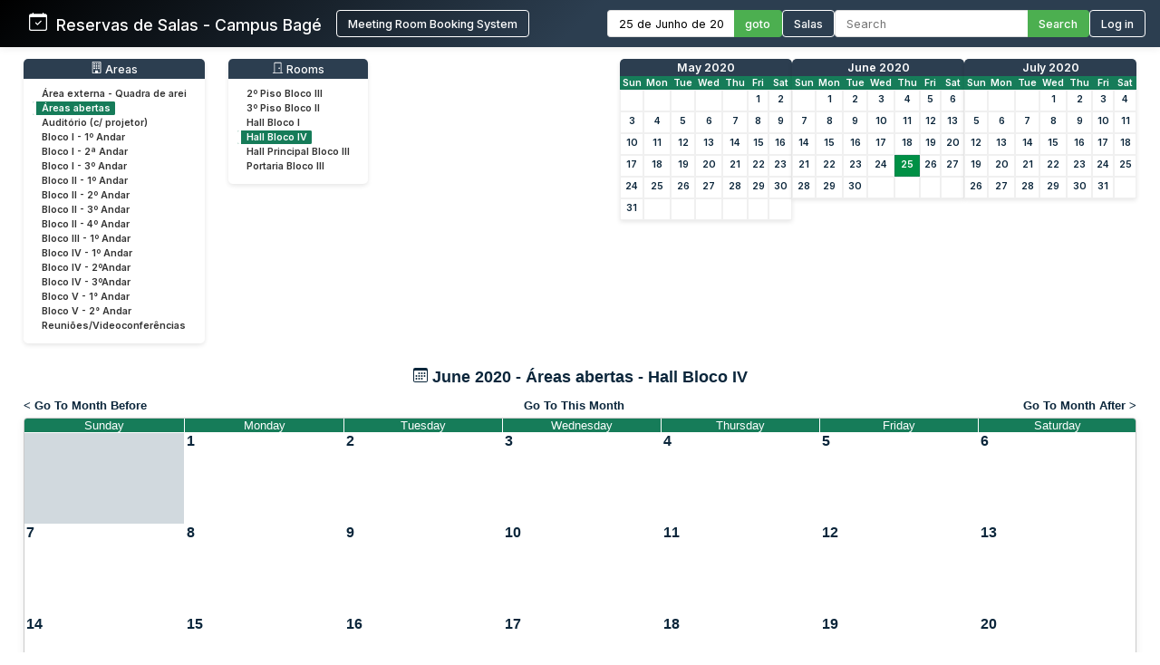

--- FILE ---
content_type: text/html; charset=utf-8
request_url: http://sistemas.bage.unipampa.edu.br/reserva/month.php?year=2020&month=06&day=25&area=15&room=114
body_size: 8032
content:
<!DOCTYPE html>
<html>
<head>
<meta charset="utf-8">
<link rel="icon" href="favicon.ico" type="image/x-icon">
<title>Reservas de Salas - Campus Bagé Unipampa</title>

<link href="https://fonts.googleapis.com/css2?family=Inter:wght@400;500;600&display=swap" rel="stylesheet">
<!-- Flatpickr CSS -->
<link rel="stylesheet" href="https://cdn.jsdelivr.net/npm/flatpickr/dist/flatpickr.min.css">

    <link href="jquery/ui/css/sunny/jquery-ui-1.9.1.custom.min.css" rel="stylesheet" type="text/css">
    
    <link href="jquery/datatables/css/mrbs-page.css" rel="stylesheet" type="text/css">
    <link href="jquery/datatables/css/mrbs-table.css" rel="stylesheet" type="text/css">
    <link href="jquery/datatables/css/ColReorder.css" rel="stylesheet" type="text/css">
    <link href="jquery/datatables/css/ColVis.css" rel="stylesheet" type="text/css">
    
    <link rel="stylesheet" href="css/mrbs.css.php" type="text/css">
        <link rel="stylesheet" media="print" href="css/mrbs-print.css.php" type="text/css">
    <!--[if IE]>
    <link rel="stylesheet" href="css/mrbs-ie.css" type="text/css">
    <![endif]-->
        <!--[if IE 8]>
    <link rel="stylesheet" href="css/mrbs-ie8.css" type="text/css">
    <![endif]-->
    <!--[if lte IE 8]>
    <link rel="stylesheet" href="css/mrbs-ielte8.css" type="text/css">
    <![endif]-->
    <!--[if lte IE 7]>
    <link rel="stylesheet" href="css/mrbs-ielte7.css.php" type="text/css">
    <![endif]-->
    <!--[if lte IE 6]>
    <link rel="stylesheet" href="css/mrbs-ielte6.css" type="text/css">
    <![endif]-->
    
    <meta name="robots" content="noindex">
    
<script type="text/javascript" src="jquery/jquery-1.8.2.min.js"></script>
<script type="text/javascript" src="jquery/ui/jquery-ui-1.9.1.custom.min.js"></script>
<script type="text/javascript" src="jquery/ui/jquery-ui-i18n.js"></script>
<script type="text/javascript" src="jquery/ui/jquery-ui-i18n.MRBS.js"></script>

<script type="text/javascript">
  //<![CDATA[
  var lteIE6 = false;
  //]]>
</script>
<!--[if lte IE 6]>
<script type="text/javascript">
  //<![CDATA[
  var lteIE6 = true;
  //]]>
</script>
<![endif]-->
    
<script type="text/javascript">
  //<![CDATA[
  var lteIE7 = false;
  //]]>
</script>
<!--[if lte IE 7]>
<script type="text/javascript">
  //<![CDATA[
  var lteIE7 = true;
  //]]>
</script>
<![endif]-->
    
<script type="text/javascript">
  //<![CDATA[
  var lteIE8 = false;
  //]]>
</script>
<!--[if lte IE 8]>
<script type="text/javascript">
  //<![CDATA[
  var lteIE8 = true;
  //]]>
</script>
<![endif]-->
    
<script type="text/javascript">
  //<![CDATA[
    function init(params)
  {
  }
  //]]>
</script>

<script type="text/javascript" src="js/functions.js.php?area=15"></script>
<script type="text/javascript" src="js/datepicker.js.php?area=15"></script>
<script type="text/javascript" src="js/general.js.php?area=15"></script>

    
  <script type="text/javascript" src="js/cell_click.js.php?area=15"></script>
    
    
<script type="text/javascript">

//<![CDATA[





$(window).load(function() {

  var args = {day: '25',
              month: '6',
              year: '2020',
              area: '15',
              room: '114',
              page: 'month'};
    init(args);

});


//]]>
</script>
<style>
/* ===== ESTILOS MODERNOS PARA O HEADER ===== */
.header-container {
  background: linear-gradient(135deg, #000000 0%, #2c3e50 50%);
  color: white;
  padding: 0;
  box-shadow: 0 0px 10px rgba(0,0,0,0.1);
  font-family: 'Inter', sans-serif;
  position: relative;
}

.header-wrapper {
  display: flex;
  flex-direction: column;
  width: 100%;
}


.header-top {
  display: flex;
  justify-content: space-between;
  align-items: center;
  padding: 0.7rem 1rem;
}

.logo-text {
  display: flex;
  align-items: baseline;
  font-size: 1.1rem;
  white-space: nowrap;
}

.logo-section {
  display: flex;
  align-items: center;
  gap: 10px;
  flex-shrink: 0;
  margin-left: 0; /* Remove a margem esquerda */
  padding-left: 0; /* Remove o padding esquerdo */
}

.header-bottom {
  width: 100%;
  background-color: #4CAF50;
  color: white;
  padding: 0.5rem 2rem;
  display: none; /* Inicialmente oculto */
}

.header-content {
  display: flex;
  justify-content: space-between;
  align-items: center;
  max-width: 1400px;
  margin: 0 auto;
  gap: 1.5rem;
  width: 100%;
}

.logo-section {
  display: flex;
  align-items: left;
  gap: 1rem;
  flex-shrink: 0;
}

.logo-section a {
  display: flex;
  align-items: left;
  text-decoration: none;
  color: white;
}

.logo-section img {
  height: 40px;
  max-width: 160px;
  object-fit: contain;
}

.logo-text {
  font-size: 1.1rem;
  font-weight: 500;
  margin-left: 0;
}

.nav-section {
  display: flex;
  align-items: center;
  gap: 1.5rem;
  flex-wrap: nowrap;
}

.nav-item {
  display: flex;
  align-items: center;
  gap: 0.5rem;
  white-space: nowrap;
}

.nav-link {
  color: white;
  text-decoration: none;
  font-weight: 500;
  padding: 0rem 0;
  transition: color 0.2s;
  font-size: 0.8rem;
}

.nav-link:hover {
  color: #4CAF50;
}

.nav-link.active {
  color: #4CAF50;
  border-bottom: 2px solid #4CAF50;
}

.date-picker-container {
  display: flex;
  align-items: center;
  gap: 0; /* Removido o gap */
}

.flatpickr-input {
  padding: 6px 12px;
  border: 1px solid #ddd;
  border-right: none;
  border-radius: 4px 0 0 4px;
  font-size: 0.8rem;
  width: 140px;
  font-family: 'Inter', sans-serif;
  margin: 0;
  height: 30px;
  box-sizing: border-box;
  outline: none;
}

.search-container {
  display: flex;
  align-items: center;
  gap: 0; /* Removido o gap */
}

.search-input {
  padding: 6px 12px;
  border: 1px solid #ddd;
  border-right: none;
  border-radius: 4px 0 0 4px;
  font-size: 0.8rem;
  width: 200px;
  font-family: 'Inter', sans-serif;
  color: #333;
  margin: 0;
  height: 30px;
  box-sizing: border-box;
  outline: none;
}

.search-btn, .btn {
  padding: 0 12px;
  background-color: #4CAF50;
  color: white;
  height: 30px;
  border: 1px solid #4CAF50;
  border-left: none;
  border-radius: 0 4px 4px 0;
  cursor: pointer;
  font-family: 'Inter', sans-serif;
  font-weight: 500;
  font-size: 0.8rem;
  transition: background-color 0.3s;
  margin: 0;
  height: 30px;
  box-sizing: border-box;
  display: flex;
  align-items: center;
  justify-content: center;
}

.search-btn:hover, .btn:hover {
  background-color: #009045;
  border-color: #009045;
}

.pending-bar {
  display: flex;
  align-items: center;
  justify-content: center;
  gap: 0.5rem;
  width: 100%;
}

.pending-link {
  color: white;
  text-decoration: none;
  font-weight: 600;
  font-size: 0.8rem;
  display: flex;
  align-items: center;
  gap: 0.5rem;
}

.pending-link:hover {
  text-decoration: underline;
}

.user-info {
  display: flex;
  align-items: center;
  gap: 10px;
}

.welcome-msg {
  font-size: 0.8rem;
  color: #ffffff;
}

.user-name {
  font-weight: 600;
  font-size: 0.8rem;
}

.login-btn {
  padding: 6px 12px;
  background-color: transparent;
  color: white;
  height: 30px;
  border: 1px solid white;
  border-radius: 4px;
  cursor: pointer;
  font-family: 'Inter', sans-serif;
  font-weight: 500;
  font-size: 0.8rem;
  transition: all 0.3s;
}

.login-btn:hover {
  background-color: #009045;
}



/* Responsividade */
@media (max-width: 1200px) {
  .header-top {
    flex-wrap: wrap;
    gap: 1rem;
    padding: 0.8rem;
  }
  
  .search-input {
    width: 200px;
  }
}

@media (max-width: 768px) {
  .nav-section {
    flex-direction: row;
    flex-wrap: wrap;
    gap: 0.8rem;
  }
  
  .search-container {
    width: 100%;
  }
  
  .search-input {
    width: 100%;
  }
}
</style>

</head>

<body class="non_js month">
<script type="text/javascript">
  //<![CDATA[
  $('body').addClass('js').removeClass('non_js');
  //]]>
</script> 

<!-- Flatpickr JS -->
<script src="https://cdn.jsdelivr.net/npm/flatpickr"></script>
<script src="https://cdn.jsdelivr.net/npm/flatpickr/dist/l10n/pt.js"></script>

<div class="screenonly">


<header class="header-container">
  <div class="header-wrapper">
    <div class="header-top">
      <div class="header-content" style="margin-left: 1rem;">
        <!-- Logo e Nome da Empresa -->
<div class="logo-section">
  <span class="logo-text"><svg xmlns="http://www.w3.org/2000/svg" width="20" height="20" fill="currentColor" class="bi bi-calendar-check" viewBox="0 0 16 16">
  <path d="M10.854 7.146a.5.5 0 0 1 0 .708l-3 3a.5.5 0 0 1-.708 0l-1.5-1.5a.5.5 0 1 1 .708-.708L7.5 9.793l2.646-2.647a.5.5 0 0 1 .708 0"/>
  <path d="M3.5 0a.5.5 0 0 1 .5.5V1h8V.5a.5.5 0 0 1 1 0V1h1a2 2 0 0 1 2 2v11a2 2 0 0 1-2 2H2a2 2 0 0 1-2-2V3a2 2 0 0 1 2-2h1V.5a.5.5 0 0 1 .5-.5M1 4v10a1 1 0 0 0 1 1h12a1 1 0 0 0 1-1V4z"/>
</svg> &nbsp; Reservas de Salas - Campus Bagé </span>&nbsp;&nbsp;&nbsp;&nbsp;<a href="index.php" style="display: flex; align-items: center; text-decoration: none; color: white;"><button class="login-btn">Meeting Room Booking System</button></a></div>
        
        <!-- Navegação -->
        <div class="nav-section">
          <!-- Seletor de Data -->
          <div class="nav-item">
            <form action="day.php" method="get" id="Form1">
              <div class="date-picker-container">
                <input type="text" class="flatpickr-input flatpickr" 
                       data-date-format="d/m/Y" 
                       data-alt-input="true"
                       data-alt-format="d \\d\\e F \\d\\e Y"
                       data-default-date="25/6/2020"
                       data-locale="pt">
                <input type="hidden" name="day" value="25">
                <input type="hidden" name="month" value="6">
                <input type="hidden" name="year" value="2020">
                <input type="hidden" name="area" value="15">
<input type="hidden" name="room" value="114">
                <button type="submit" class="btn">goto</button>
              </div>
            </form>
          </div>
          
          <!-- Link para Admin/Rooms -->
          				<a href="admin.php?day=25&amp;month=6&amp;year=2020&amp;area=15&amp;room=114" class="nav-link " style="color: #ffffff !important;">
					<button class="login-btn">Salas</button>
				</a>
          
          <!-- Busca -->
          <div class="nav-item">
            <form id="header_search" method="get" action="search.php" class="search-container">
              <input type="search" name="search_str" class="search-input" placeholder="Search" value="" required style="width: 100%;">
              <button type="submit" class="search-btn">Search</button>
              <input type="hidden" name="day" value="25">
              <input type="hidden" name="month" value="6">
              <input type="hidden" name="year" value="2020">
              <input type="hidden" name="area" value="15">
<input type="hidden" name="room" value="114">
            </form>
          </div>
          
          <!-- Login/Usuário -->
          <form method="post" action="index.php"><input type="hidden" name="Action" value="QueryName"><input type="hidden" name="TargetURL" value="month.php?year=2020&amp;month=06&amp;day=25&amp;area=15&amp;room=114"><button type="submit" class="login-btn">Log in</button></form>        </div>
      </div>
    </div>
    
      </div>
</header>

<script>
$(document).ready(function() {
  // Inicializa o datepicker
  flatpickr(".flatpickr", {
    locale: "pt",
    dateFormat: "d/m/Y",
    altInput: true,
    altFormat: "d \\d\\e F \\d\\e Y",
    defaultDate: "25/6/2020",
    onChange: function(selectedDates, dateStr, instance) {
      if (selectedDates.length > 0) {
        var day = selectedDates[0].getDate();
        var month = selectedDates[0].getMonth() + 1;
        var year = selectedDates[0].getFullYear();
        
        // Atualiza os campos ocultos
        $('input[name="day"]').val(day);
        $('input[name="month"]').val(month);
        $('input[name="year"]').val(year);
      }
    }
  });
  
  // Destaca o link ativo baseado na página atual
  $('.nav-link').each(function() {
    if (window.location.href.indexOf($(this).attr('href')) > -1) {
      $(this).addClass('active');
    }
  });
  
  // Mostra a barra de pendentes se existir
  if ($('#pending-bar').length) {
    $('#pending-bar').show();
  }
});
</script>

<div id="contents">
<div id="dwm_header" class="screenonly">
<div id="dwm_areas" style="margin-bottom: 20px; background: #fff; border-radius: 5px; box-shadow: 0 2px 5px rgba(0,0,0,0.1); padding: 10px;">
<h3 style="font-family: 'Inter', sans-serif; color: white; margin: -10px -10px 10px -10px; padding: 3px 10px; background: #2c3e50; border-radius: 5px 5px 0 0; font-weight: 500; font-size: 0.95em; text-decoration: none;"><center> <svg xmlns='http://www.w3.org/2000/svg' width='13' height='13' fill='currentColor' class='bi bi-building' viewBox='0 0 16 16'>
  <path d='M4 2.5a.5.5 0 0 1 .5-.5h1a.5.5 0 0 1 .5.5v1a.5.5 0 0 1-.5.5h-1a.5.5 0 0 1-.5-.5zm3 0a.5.5 0 0 1 .5-.5h1a.5.5 0 0 1 .5.5v1a.5.5 0 0 1-.5.5h-1a.5.5 0 0 1-.5-.5zm3.5-.5a.5.5 0 0 0-.5.5v1a.5.5 0 0 0 .5.5h1a.5.5 0 0 0 .5-.5v-1a.5.5 0 0 0-.5-.5zM4 5.5a.5.5 0 0 1 .5-.5h1a.5.5 0 0 1 .5.5v1a.5.5 0 0 1-.5.5h-1a.5.5 0 0 1-.5-.5zM7.5 5a.5.5 0 0 0-.5.5v1a.5.5 0 0 0 .5.5h1a.5.5 0 0 0 .5-.5v-1a.5.5 0 0 0-.5-.5zm2.5.5a.5.5 0 0 1 .5-.5h1a.5.5 0 0 1 .5.5v1a.5.5 0 0 1-.5.5h-1a.5.5 0 0 1-.5-.5zM4.5 8a.5.5 0 0 0-.5.5v1a.5.5 0 0 0 .5.5h1a.5.5 0 0 0 .5-.5v-1a.5.5 0 0 0-.5-.5zm2.5.5a.5.5 0 0 1 .5-.5h1a.5.5 0 0 1 .5.5v1a.5.5 0 0 1-.5.5h-1a.5.5 0 0 1-.5-.5zm3.5-.5a.5.5 0 0 0-.5.5v1a.5.5 0 0 0 .5.5h1a.5.5 0 0 0 .5-.5v-1a.5.5 0 0 0-.5-.5z'/>
  <path d='M2 1a1 1 0 0 1 1-1h10a1 1 0 0 1 1 1v14a1 1 0 0 1-1 1H3a1 1 0 0 1-1-1zm11 0H3v14h3v-2.5a.5.5 0 0 1 .5-.5h3a.5.5 0 0 1 .5.5V15h3z'/>
</svg> Areas</center></h3>
<ul style="list-style-type: none; padding: 0; margin: 0; font-family: 'Inter', sans-serif; font-size: 0.82em;">
<li style="margin-bottom: 3px;"><a href="month.php?year=2020&amp;month=6&amp;day=25&amp;area=21" style="text-decoration: none; display: block;" onmouseover="this.style.backgroundColor='#f0f0f0'; this.style.borderRadius='2px';" onmouseout="this.style.backgroundColor='transparent'"><span style="color: #333; padding: 15px 10px;">Área externa - Quadra de arei</span></a></li>
<li style="margin-bottom: 3px;"><a href="month.php?year=2020&amp;month=6&amp;day=25&amp;area=15" style="text-decoration: none; display: block;" onmouseover="this.style.backgroundColor='#f0f0f0'; this.style.borderRadius='2px';" onmouseout="this.style.backgroundColor='transparent'"><span style="color: #198754 !important; font-weight: bold; background-color: #167c59; padding: 2px 10px; border-radius: 2px;color: #ffffff !important; font-weight: bold; background-color: #167c59; padding: 1px 1px 1px 6px; border-left: 4px solid #ffffff; border-right: 4px solid #167c59;">Áreas abertas</span></a></li>
<li style="margin-bottom: 3px;"><a href="month.php?year=2020&amp;month=6&amp;day=25&amp;area=12" style="text-decoration: none; display: block;" onmouseover="this.style.backgroundColor='#f0f0f0'; this.style.borderRadius='2px';" onmouseout="this.style.backgroundColor='transparent'"><span style="color: #333; padding: 15px 10px;">Auditório (c/ projetor)</span></a></li>
<li style="margin-bottom: 3px;"><a href="month.php?year=2020&amp;month=6&amp;day=25&amp;area=1" style="text-decoration: none; display: block;" onmouseover="this.style.backgroundColor='#f0f0f0'; this.style.borderRadius='2px';" onmouseout="this.style.backgroundColor='transparent'"><span style="color: #333; padding: 15px 10px;">Bloco I - 1º Andar</span></a></li>
<li style="margin-bottom: 3px;"><a href="month.php?year=2020&amp;month=6&amp;day=25&amp;area=5" style="text-decoration: none; display: block;" onmouseover="this.style.backgroundColor='#f0f0f0'; this.style.borderRadius='2px';" onmouseout="this.style.backgroundColor='transparent'"><span style="color: #333; padding: 15px 10px;">Bloco I - 2ª Andar</span></a></li>
<li style="margin-bottom: 3px;"><a href="month.php?year=2020&amp;month=6&amp;day=25&amp;area=6" style="text-decoration: none; display: block;" onmouseover="this.style.backgroundColor='#f0f0f0'; this.style.borderRadius='2px';" onmouseout="this.style.backgroundColor='transparent'"><span style="color: #333; padding: 15px 10px;">Bloco I - 3º Andar</span></a></li>
<li style="margin-bottom: 3px;"><a href="month.php?year=2020&amp;month=6&amp;day=25&amp;area=2" style="text-decoration: none; display: block;" onmouseover="this.style.backgroundColor='#f0f0f0'; this.style.borderRadius='2px';" onmouseout="this.style.backgroundColor='transparent'"><span style="color: #333; padding: 15px 10px;">Bloco II - 1º Andar</span></a></li>
<li style="margin-bottom: 3px;"><a href="month.php?year=2020&amp;month=6&amp;day=25&amp;area=7" style="text-decoration: none; display: block;" onmouseover="this.style.backgroundColor='#f0f0f0'; this.style.borderRadius='2px';" onmouseout="this.style.backgroundColor='transparent'"><span style="color: #333; padding: 15px 10px;">Bloco II - 2º Andar</span></a></li>
<li style="margin-bottom: 3px;"><a href="month.php?year=2020&amp;month=6&amp;day=25&amp;area=8" style="text-decoration: none; display: block;" onmouseover="this.style.backgroundColor='#f0f0f0'; this.style.borderRadius='2px';" onmouseout="this.style.backgroundColor='transparent'"><span style="color: #333; padding: 15px 10px;">Bloco II - 3º Andar</span></a></li>
<li style="margin-bottom: 3px;"><a href="month.php?year=2020&amp;month=6&amp;day=25&amp;area=9" style="text-decoration: none; display: block;" onmouseover="this.style.backgroundColor='#f0f0f0'; this.style.borderRadius='2px';" onmouseout="this.style.backgroundColor='transparent'"><span style="color: #333; padding: 15px 10px;">Bloco II - 4º Andar</span></a></li>
<li style="margin-bottom: 3px;"><a href="month.php?year=2020&amp;month=6&amp;day=25&amp;area=14" style="text-decoration: none; display: block;" onmouseover="this.style.backgroundColor='#f0f0f0'; this.style.borderRadius='2px';" onmouseout="this.style.backgroundColor='transparent'"><span style="color: #333; padding: 15px 10px;">Bloco III - 1º Andar</span></a></li>
<li style="margin-bottom: 3px;"><a href="month.php?year=2020&amp;month=6&amp;day=25&amp;area=4" style="text-decoration: none; display: block;" onmouseover="this.style.backgroundColor='#f0f0f0'; this.style.borderRadius='2px';" onmouseout="this.style.backgroundColor='transparent'"><span style="color: #333; padding: 15px 10px;">Bloco IV - 1º Andar</span></a></li>
<li style="margin-bottom: 3px;"><a href="month.php?year=2020&amp;month=6&amp;day=25&amp;area=10" style="text-decoration: none; display: block;" onmouseover="this.style.backgroundColor='#f0f0f0'; this.style.borderRadius='2px';" onmouseout="this.style.backgroundColor='transparent'"><span style="color: #333; padding: 15px 10px;">Bloco IV - 2ºAndar</span></a></li>
<li style="margin-bottom: 3px;"><a href="month.php?year=2020&amp;month=6&amp;day=25&amp;area=11" style="text-decoration: none; display: block;" onmouseover="this.style.backgroundColor='#f0f0f0'; this.style.borderRadius='2px';" onmouseout="this.style.backgroundColor='transparent'"><span style="color: #333; padding: 15px 10px;">Bloco IV - 3ºAndar</span></a></li>
<li style="margin-bottom: 3px;"><a href="month.php?year=2020&amp;month=6&amp;day=25&amp;area=19" style="text-decoration: none; display: block;" onmouseover="this.style.backgroundColor='#f0f0f0'; this.style.borderRadius='2px';" onmouseout="this.style.backgroundColor='transparent'"><span style="color: #333; padding: 15px 10px;">Bloco V - 1° Andar</span></a></li>
<li style="margin-bottom: 3px;"><a href="month.php?year=2020&amp;month=6&amp;day=25&amp;area=20" style="text-decoration: none; display: block;" onmouseover="this.style.backgroundColor='#f0f0f0'; this.style.borderRadius='2px';" onmouseout="this.style.backgroundColor='transparent'"><span style="color: #333; padding: 15px 10px;">Bloco V - 2° Andar</span></a></li>
<li style="margin-bottom: 3px;"><a href="month.php?year=2020&amp;month=6&amp;day=25&amp;area=13" style="text-decoration: none; display: block;" onmouseover="this.style.backgroundColor='#f0f0f0'; this.style.borderRadius='2px';" onmouseout="this.style.backgroundColor='transparent'"><span style="color: #333; padding: 15px 10px;">Reuniões/Videoconferências</span></a></li>
</ul>
</div>
<div id="dwm_rooms" style="margin-bottom: 20px; background: #fff; border-radius: 5px; box-shadow: 0 2px 5px rgba(0,0,0,0.1); padding: 10px;">
<h3 style="font-family: 'Inter', sans-serif; color: white; margin: -10px -10px 10px -10px; padding: 3px 10px; background: #2c3e50; border-radius: 5px 5px 0 0; font-weight: 500; font-size: 0.95em; text-decoration: none;"><center><svg xmlns='http://www.w3.org/2000/svg' width='13' height='13' fill='currentColor' class='bi bi-door-closed' viewBox='0 0 16 16'>
  <path d='M3 2a1 1 0 0 1 1-1h8a1 1 0 0 1 1 1v13h1.5a.5.5 0 0 1 0 1h-13a.5.5 0 0 1 0-1H3zm1 13h8V2H4z'/>
  <path d='M9 9a1 1 0 1 0 2 0 1 1 0 0 0-2 0'/>
</svg> Rooms</center></h3>
<ul style="list-style-type: none; padding: 0; margin: 0; font-family: 'Inter', sans-serif; font-size: 0.82em;">
<li style="margin-bottom: 3px;"><a href="month.php?year=2020&amp;month=6&amp;day=25&amp;area=15&amp;room=111" title="saguão defronte DA's" style="text-decoration: none; display: block;" onmouseover="this.style.backgroundColor='#f0f0f0'; this.style.borderRadius='2px';" onmouseout="this.style.backgroundColor='transparent'"><span style="color: #333; padding: 15px 10px;">2º Piso Bloco III</span></a></li>
<li style="margin-bottom: 3px;"><a href="month.php?year=2020&amp;month=6&amp;day=25&amp;area=15&amp;room=109" title="" style="text-decoration: none; display: block;" onmouseover="this.style.backgroundColor='#f0f0f0'; this.style.borderRadius='2px';" onmouseout="this.style.backgroundColor='transparent'"><span style="color: #333; padding: 15px 10px;">3º Piso Bloco II</span></a></li>
<li style="margin-bottom: 3px;"><a href="month.php?year=2020&amp;month=6&amp;day=25&amp;area=15&amp;room=129" title="" style="text-decoration: none; display: block;" onmouseover="this.style.backgroundColor='#f0f0f0'; this.style.borderRadius='2px';" onmouseout="this.style.backgroundColor='transparent'"><span style="color: #333; padding: 15px 10px;">Hall Bloco I</span></a></li>
<li style="margin-bottom: 3px;"><a href="month.php?year=2020&amp;month=6&amp;day=25&amp;area=15&amp;room=114" title="hall térreo bl. 4" style="text-decoration: none; display: block;" onmouseover="this.style.backgroundColor='#f0f0f0'; this.style.borderRadius='2px';" onmouseout="this.style.backgroundColor='transparent'"><span style="color: #198754 !important; font-weight: bold; background-color: #167c59; padding: 2px 10px; border-radius: 2px;color: #ffffff !important; font-weight: bold; background-color: #167c59; padding: 1px 1px 1px 6px; border-left: 4px solid #ffffff; border-right: 4px solid #167c59;">Hall Bloco IV</span></a></li>
<li style="margin-bottom: 3px;"><a href="month.php?year=2020&amp;month=6&amp;day=25&amp;area=15&amp;room=108" title="" style="text-decoration: none; display: block;" onmouseover="this.style.backgroundColor='#f0f0f0'; this.style.borderRadius='2px';" onmouseout="this.style.backgroundColor='transparent'"><span style="color: #333; padding: 15px 10px;">Hall Principal Bloco III</span></a></li>
<li style="margin-bottom: 3px;"><a href="month.php?year=2020&amp;month=6&amp;day=25&amp;area=15&amp;room=107" title="" style="text-decoration: none; display: block;" onmouseover="this.style.backgroundColor='#f0f0f0'; this.style.borderRadius='2px';" onmouseout="this.style.backgroundColor='transparent'"><span style="color: #333; padding: 15px 10px;">Portaria Bloco III</span></a></li>
</ul>
</div>
<style>
/* MINICALENDÁRIOS PERSONALIZADOS */
#cals {
  display: flex;
  gap: 12px;
  margin: 0rem 0;
  justify-content: center;
  flex-wrap: wrap;
}

table.minicalendar {
  background: #fff;
  border-radius: 5px 5px 0 0; /* Arredonda apenas os cantos superiores */
  box-shadow: 0 2px 5px rgba(0,0,0,0.1);
  border-collapse: separate; /* IMPORTANTE para border-radius funcionar */
  border-spacing: 0;
  width: 190px;
  font-family: 'Inter', sans-serif;
  overflow: hidden; /* Garante que o conteúdo respeite o border-radius */
}

/* CABEÇALHO PRINCIPAL - MÊS/ANO */
table.minicalendar > thead > tr:first-child th {
  background: #2c3e50 !important;
  color: white !important;
  padding: 2px 2px;
  font-weight: 500;
  font-size: 0.95em;
  text-align: center;
  text-transform: capitalize;
  border: none;
  border-radius: 4px 4px 0 0; /* Arredonda cantos superiores */
}

/* LINHA DOS DIAS DA SEMANA */
table.minicalendar > thead > tr:nth-child(2) th {
  background: #167c59 !important;
  color: white !important;
  padding: 1px 1px;
  font-size: 0.8em;
  border: none;
}


/* LINKS DO MÊS/ANO - CORRIGIDO PARA BRANCO */
table.minicalendar > thead > tr:first-child th a {
  color: white !important;
  text-decoration: none;
  display: block;
  width: 100%;
  height: 100%;
}

table.minicalendar td {
  padding: 0 2px; /* 0 no topo/baixo, 2px laterais */
  text-align: center;
  border: 1px solid #f0f0f0;
  font-size: 0.82em; /* Fonte ligeiramente menor */
  height: 22px !important; /* Altura reduzida */
  line-height: 20px; /* Alinhamento vertical preciso */
}

table.minicalendar td a {
  display: block;
  padding: 0; /* Removido todo o padding interno */
  margin: 0; /* Remove margens residuais */
  min-height: 20px; /* Altura mínima do conteúdo */
}

table.minicalendar td a:hover {
  background: #e0f2e9;
  color: #167c59;
}

#sticky_day {
  background: #009045;
}

#sticky_day a {
  color: white !important;
  font-weight: bold;
}

.minicalendar .hidden {
  background-color: #f9f9f9;
  color: #aaa;
}

.minicalendar .current a {
  color: #009045 !important;
  font-weight: bold;
}

@media (max-width: 768px) {
  #cals {
    gap: 10px;
  }
  
  table.minicalendar {
    width: 170px;
  }
}
</style>
<div id="cals" class="screenonly">
<div class="minical_container">
<table class="minicalendar">
<thead>
<tr><th colspan="7"><a href="month.php?year=2020&amp;month=05&amp;day=25&amp;area=15&amp;room=114">May 2020</a></th></tr>
<tr><th>Sun</th>
<th>Mon</th>
<th>Tue</th>
<th>Wed</th>
<th>Thu</th>
<th>Fri</th>
<th>Sat</th>
</tr>
</thead>
<tbody>
<tr><td >&nbsp;</td><td >&nbsp;</td><td >&nbsp;</td><td >&nbsp;</td><td >&nbsp;</td><td ><a href="month.php?year=2020&amp;month=05&amp;day=1&amp;area=15&amp;room=114">1</a></td><td ><a href="month.php?year=2020&amp;month=05&amp;day=2&amp;area=15&amp;room=114">2</a></td></tr>
<tr><td ><a href="month.php?year=2020&amp;month=05&amp;day=3&amp;area=15&amp;room=114">3</a></td><td ><a href="month.php?year=2020&amp;month=05&amp;day=4&amp;area=15&amp;room=114">4</a></td><td ><a href="month.php?year=2020&amp;month=05&amp;day=5&amp;area=15&amp;room=114">5</a></td><td ><a href="month.php?year=2020&amp;month=05&amp;day=6&amp;area=15&amp;room=114">6</a></td><td ><a href="month.php?year=2020&amp;month=05&amp;day=7&amp;area=15&amp;room=114">7</a></td><td ><a href="month.php?year=2020&amp;month=05&amp;day=8&amp;area=15&amp;room=114">8</a></td><td ><a href="month.php?year=2020&amp;month=05&amp;day=9&amp;area=15&amp;room=114">9</a></td></tr>
<tr><td ><a href="month.php?year=2020&amp;month=05&amp;day=10&amp;area=15&amp;room=114">10</a></td><td ><a href="month.php?year=2020&amp;month=05&amp;day=11&amp;area=15&amp;room=114">11</a></td><td ><a href="month.php?year=2020&amp;month=05&amp;day=12&amp;area=15&amp;room=114">12</a></td><td ><a href="month.php?year=2020&amp;month=05&amp;day=13&amp;area=15&amp;room=114">13</a></td><td ><a href="month.php?year=2020&amp;month=05&amp;day=14&amp;area=15&amp;room=114">14</a></td><td ><a href="month.php?year=2020&amp;month=05&amp;day=15&amp;area=15&amp;room=114">15</a></td><td ><a href="month.php?year=2020&amp;month=05&amp;day=16&amp;area=15&amp;room=114">16</a></td></tr>
<tr><td ><a href="month.php?year=2020&amp;month=05&amp;day=17&amp;area=15&amp;room=114">17</a></td><td ><a href="month.php?year=2020&amp;month=05&amp;day=18&amp;area=15&amp;room=114">18</a></td><td ><a href="month.php?year=2020&amp;month=05&amp;day=19&amp;area=15&amp;room=114">19</a></td><td ><a href="month.php?year=2020&amp;month=05&amp;day=20&amp;area=15&amp;room=114">20</a></td><td ><a href="month.php?year=2020&amp;month=05&amp;day=21&amp;area=15&amp;room=114">21</a></td><td ><a href="month.php?year=2020&amp;month=05&amp;day=22&amp;area=15&amp;room=114">22</a></td><td ><a href="month.php?year=2020&amp;month=05&amp;day=23&amp;area=15&amp;room=114">23</a></td></tr>
<tr><td ><a href="month.php?year=2020&amp;month=05&amp;day=24&amp;area=15&amp;room=114">24</a></td><td ><a href="month.php?year=2020&amp;month=05&amp;day=25&amp;area=15&amp;room=114">25</a></td><td ><a href="month.php?year=2020&amp;month=05&amp;day=26&amp;area=15&amp;room=114">26</a></td><td ><a href="month.php?year=2020&amp;month=05&amp;day=27&amp;area=15&amp;room=114">27</a></td><td ><a href="month.php?year=2020&amp;month=05&amp;day=28&amp;area=15&amp;room=114">28</a></td><td ><a href="month.php?year=2020&amp;month=05&amp;day=29&amp;area=15&amp;room=114">29</a></td><td ><a href="month.php?year=2020&amp;month=05&amp;day=30&amp;area=15&amp;room=114">30</a></td></tr>
<tr><td ><a href="month.php?year=2020&amp;month=05&amp;day=31&amp;area=15&amp;room=114">31</a></td><td >&nbsp;</td><td >&nbsp;</td><td >&nbsp;</td><td >&nbsp;</td><td >&nbsp;</td><td >&nbsp;</td></tr>
</tbody>
</table>
</div>
<div class="minical_container">
<table class="minicalendar">
<thead>
<tr><th colspan="7"><a href="month.php?year=2020&amp;month=06&amp;day=25&amp;area=15&amp;room=114">June 2020</a></th></tr>
<tr><th>Sun</th>
<th>Mon</th>
<th>Tue</th>
<th>Wed</th>
<th>Thu</th>
<th>Fri</th>
<th>Sat</th>
</tr>
</thead>
<tbody>
<tr><td >&nbsp;</td><td ><a class="current" href="month.php?year=2020&amp;month=06&amp;day=1&amp;area=15&amp;room=114">1</a></td><td ><a class="current" href="month.php?year=2020&amp;month=06&amp;day=2&amp;area=15&amp;room=114">2</a></td><td ><a class="current" href="month.php?year=2020&amp;month=06&amp;day=3&amp;area=15&amp;room=114">3</a></td><td ><a class="current" href="month.php?year=2020&amp;month=06&amp;day=4&amp;area=15&amp;room=114">4</a></td><td ><a class="current" href="month.php?year=2020&amp;month=06&amp;day=5&amp;area=15&amp;room=114">5</a></td><td ><a class="current" href="month.php?year=2020&amp;month=06&amp;day=6&amp;area=15&amp;room=114">6</a></td></tr>
<tr><td ><a class="current" href="month.php?year=2020&amp;month=06&amp;day=7&amp;area=15&amp;room=114">7</a></td><td ><a class="current" href="month.php?year=2020&amp;month=06&amp;day=8&amp;area=15&amp;room=114">8</a></td><td ><a class="current" href="month.php?year=2020&amp;month=06&amp;day=9&amp;area=15&amp;room=114">9</a></td><td ><a class="current" href="month.php?year=2020&amp;month=06&amp;day=10&amp;area=15&amp;room=114">10</a></td><td ><a class="current" href="month.php?year=2020&amp;month=06&amp;day=11&amp;area=15&amp;room=114">11</a></td><td ><a class="current" href="month.php?year=2020&amp;month=06&amp;day=12&amp;area=15&amp;room=114">12</a></td><td ><a class="current" href="month.php?year=2020&amp;month=06&amp;day=13&amp;area=15&amp;room=114">13</a></td></tr>
<tr><td ><a class="current" href="month.php?year=2020&amp;month=06&amp;day=14&amp;area=15&amp;room=114">14</a></td><td ><a class="current" href="month.php?year=2020&amp;month=06&amp;day=15&amp;area=15&amp;room=114">15</a></td><td ><a class="current" href="month.php?year=2020&amp;month=06&amp;day=16&amp;area=15&amp;room=114">16</a></td><td ><a class="current" href="month.php?year=2020&amp;month=06&amp;day=17&amp;area=15&amp;room=114">17</a></td><td ><a class="current" href="month.php?year=2020&amp;month=06&amp;day=18&amp;area=15&amp;room=114">18</a></td><td ><a class="current" href="month.php?year=2020&amp;month=06&amp;day=19&amp;area=15&amp;room=114">19</a></td><td ><a class="current" href="month.php?year=2020&amp;month=06&amp;day=20&amp;area=15&amp;room=114">20</a></td></tr>
<tr><td ><a class="current" href="month.php?year=2020&amp;month=06&amp;day=21&amp;area=15&amp;room=114">21</a></td><td ><a class="current" href="month.php?year=2020&amp;month=06&amp;day=22&amp;area=15&amp;room=114">22</a></td><td ><a class="current" href="month.php?year=2020&amp;month=06&amp;day=23&amp;area=15&amp;room=114">23</a></td><td ><a class="current" href="month.php?year=2020&amp;month=06&amp;day=24&amp;area=15&amp;room=114">24</a></td><td id="sticky_day"><a class="current" href="month.php?year=2020&amp;month=06&amp;day=25&amp;area=15&amp;room=114">25</a></td><td ><a class="current" href="month.php?year=2020&amp;month=06&amp;day=26&amp;area=15&amp;room=114">26</a></td><td ><a class="current" href="month.php?year=2020&amp;month=06&amp;day=27&amp;area=15&amp;room=114">27</a></td></tr>
<tr><td ><a class="current" href="month.php?year=2020&amp;month=06&amp;day=28&amp;area=15&amp;room=114">28</a></td><td ><a class="current" href="month.php?year=2020&amp;month=06&amp;day=29&amp;area=15&amp;room=114">29</a></td><td ><a class="current" href="month.php?year=2020&amp;month=06&amp;day=30&amp;area=15&amp;room=114">30</a></td><td >&nbsp;</td><td >&nbsp;</td><td >&nbsp;</td><td >&nbsp;</td></tr>
</tbody>
</table>
</div>
<div class="minical_container">
<table class="minicalendar">
<thead>
<tr><th colspan="7"><a href="month.php?year=2020&amp;month=07&amp;day=25&amp;area=15&amp;room=114">July 2020</a></th></tr>
<tr><th>Sun</th>
<th>Mon</th>
<th>Tue</th>
<th>Wed</th>
<th>Thu</th>
<th>Fri</th>
<th>Sat</th>
</tr>
</thead>
<tbody>
<tr><td >&nbsp;</td><td >&nbsp;</td><td >&nbsp;</td><td ><a href="month.php?year=2020&amp;month=07&amp;day=1&amp;area=15&amp;room=114">1</a></td><td ><a href="month.php?year=2020&amp;month=07&amp;day=2&amp;area=15&amp;room=114">2</a></td><td ><a href="month.php?year=2020&amp;month=07&amp;day=3&amp;area=15&amp;room=114">3</a></td><td ><a href="month.php?year=2020&amp;month=07&amp;day=4&amp;area=15&amp;room=114">4</a></td></tr>
<tr><td ><a href="month.php?year=2020&amp;month=07&amp;day=5&amp;area=15&amp;room=114">5</a></td><td ><a href="month.php?year=2020&amp;month=07&amp;day=6&amp;area=15&amp;room=114">6</a></td><td ><a href="month.php?year=2020&amp;month=07&amp;day=7&amp;area=15&amp;room=114">7</a></td><td ><a href="month.php?year=2020&amp;month=07&amp;day=8&amp;area=15&amp;room=114">8</a></td><td ><a href="month.php?year=2020&amp;month=07&amp;day=9&amp;area=15&amp;room=114">9</a></td><td ><a href="month.php?year=2020&amp;month=07&amp;day=10&amp;area=15&amp;room=114">10</a></td><td ><a href="month.php?year=2020&amp;month=07&amp;day=11&amp;area=15&amp;room=114">11</a></td></tr>
<tr><td ><a href="month.php?year=2020&amp;month=07&amp;day=12&amp;area=15&amp;room=114">12</a></td><td ><a href="month.php?year=2020&amp;month=07&amp;day=13&amp;area=15&amp;room=114">13</a></td><td ><a href="month.php?year=2020&amp;month=07&amp;day=14&amp;area=15&amp;room=114">14</a></td><td ><a href="month.php?year=2020&amp;month=07&amp;day=15&amp;area=15&amp;room=114">15</a></td><td ><a href="month.php?year=2020&amp;month=07&amp;day=16&amp;area=15&amp;room=114">16</a></td><td ><a href="month.php?year=2020&amp;month=07&amp;day=17&amp;area=15&amp;room=114">17</a></td><td ><a href="month.php?year=2020&amp;month=07&amp;day=18&amp;area=15&amp;room=114">18</a></td></tr>
<tr><td ><a href="month.php?year=2020&amp;month=07&amp;day=19&amp;area=15&amp;room=114">19</a></td><td ><a href="month.php?year=2020&amp;month=07&amp;day=20&amp;area=15&amp;room=114">20</a></td><td ><a href="month.php?year=2020&amp;month=07&amp;day=21&amp;area=15&amp;room=114">21</a></td><td ><a href="month.php?year=2020&amp;month=07&amp;day=22&amp;area=15&amp;room=114">22</a></td><td ><a href="month.php?year=2020&amp;month=07&amp;day=23&amp;area=15&amp;room=114">23</a></td><td ><a href="month.php?year=2020&amp;month=07&amp;day=24&amp;area=15&amp;room=114">24</a></td><td ><a href="month.php?year=2020&amp;month=07&amp;day=25&amp;area=15&amp;room=114">25</a></td></tr>
<tr><td ><a href="month.php?year=2020&amp;month=07&amp;day=26&amp;area=15&amp;room=114">26</a></td><td ><a href="month.php?year=2020&amp;month=07&amp;day=27&amp;area=15&amp;room=114">27</a></td><td ><a href="month.php?year=2020&amp;month=07&amp;day=28&amp;area=15&amp;room=114">28</a></td><td ><a href="month.php?year=2020&amp;month=07&amp;day=29&amp;area=15&amp;room=114">29</a></td><td ><a href="month.php?year=2020&amp;month=07&amp;day=30&amp;area=15&amp;room=114">30</a></td><td ><a href="month.php?year=2020&amp;month=07&amp;day=31&amp;area=15&amp;room=114">31</a></td><td >&nbsp;</td></tr>
</tbody>
</table>
</div>
</div>
</div>
<div id="dwm">
<h2><svg xmlns='http://www.w3.org/2000/svg' width='16' height='16' fill='currentColor' class='bi bi-calendar3' viewBox='0 0 16 16'>
  <path d='M14 0H2a2 2 0 0 0-2 2v12a2 2 0 0 0 2 2h12a2 2 0 0 0 2-2V2a2 2 0 0 0-2-2M1 3.857C1 3.384 1.448 3 2 3h12c.552 0 1 .384 1 .857v10.286c0 .473-.448.857-1 .857H2c-.552 0-1-.384-1-.857z'/>
  <path d='M6.5 7a1 1 0 1 0 0-2 1 1 0 0 0 0 2m3 0a1 1 0 1 0 0-2 1 1 0 0 0 0 2m3 0a1 1 0 1 0 0-2 1 1 0 0 0 0 2m-9 3a1 1 0 1 0 0-2 1 1 0 0 0 0 2m3 0a1 1 0 1 0 0-2 1 1 0 0 0 0 2m3 0a1 1 0 1 0 0-2 1 1 0 0 0 0 2m3 0a1 1 0 1 0 0-2 1 1 0 0 0 0 2m-9 3a1 1 0 1 0 0-2 1 1 0 0 0 0 2m3 0a1 1 0 1 0 0-2 1 1 0 0 0 0 2m3 0a1 1 0 1 0 0-2 1 1 0 0 0 0 2'/>
</svg>
 June 2020 - Áreas abertas - Hall Bloco IV</h2>
</div>
<div class="screenonly">
  <div class="date_nav">
    <div class="date_before">
      <a href="month.php?year=2020&amp;month=5&amp;day=25&amp;area=15&amp;room=114">
          &lt;&nbsp;Go To Month Before
        </a>
    </div>
    <div class="date_now">
      <a href="month.php?year=2026&amp;month=02&amp;day=25&amp;area=15&amp;room=114">
          Go To This Month
        </a>
    </div>
    <div class="date_after">
       <a href="month.php?year=2020&amp;month=7&amp;day=25&amp;area=15&amp;room=114">
          Go To Month After&nbsp;&gt;
        </a>
    </div>
  </div>
</div>
<table class="dwm_main" id="month_main"  style="
    border: 1px solid #cacaca;
    border-radius: 4px;
    box-shadow: 0 2px 8px rgba(0,0,0,0.08);
    overflow: hidden;">
<thead>
<tr>
<th>Sunday</th><th>Monday</th><th>Tuesday</th><th>Wednesday</th><th>Thursday</th><th>Friday</th><th>Saturday</th>
</tr>
</thead>
<tbody>
<tr>
<td class="invalid"><div class="cell_container">&nbsp;</div></td>
<td class="valid">
<div class="cell_container">
<div class="cell_header">
<a class="monthday" href="day.php?year=2020&amp;month=6&amp;day=1&amp;area=15">1</a>
</div>
<a class="new_booking" href="edit_entry.php?room=114&amp;area=15&amp;year=2020&amp;month=6&amp;day=1&amp;period=0">
</a>
</div>
</td>
<td class="valid">
<div class="cell_container">
<div class="cell_header">
<a class="monthday" href="day.php?year=2020&amp;month=6&amp;day=2&amp;area=15">2</a>
</div>
<a class="new_booking" href="edit_entry.php?room=114&amp;area=15&amp;year=2020&amp;month=6&amp;day=2&amp;period=0">
</a>
</div>
</td>
<td class="valid">
<div class="cell_container">
<div class="cell_header">
<a class="monthday" href="day.php?year=2020&amp;month=6&amp;day=3&amp;area=15">3</a>
</div>
<a class="new_booking" href="edit_entry.php?room=114&amp;area=15&amp;year=2020&amp;month=6&amp;day=3&amp;period=0">
</a>
</div>
</td>
<td class="valid">
<div class="cell_container">
<div class="cell_header">
<a class="monthday" href="day.php?year=2020&amp;month=6&amp;day=4&amp;area=15">4</a>
</div>
<a class="new_booking" href="edit_entry.php?room=114&amp;area=15&amp;year=2020&amp;month=6&amp;day=4&amp;period=0">
</a>
</div>
</td>
<td class="valid">
<div class="cell_container">
<div class="cell_header">
<a class="monthday" href="day.php?year=2020&amp;month=6&amp;day=5&amp;area=15">5</a>
</div>
<a class="new_booking" href="edit_entry.php?room=114&amp;area=15&amp;year=2020&amp;month=6&amp;day=5&amp;period=0">
</a>
</div>
</td>
<td class="valid">
<div class="cell_container">
<div class="cell_header">
<a class="monthday" href="day.php?year=2020&amp;month=6&amp;day=6&amp;area=15">6</a>
</div>
<a class="new_booking" href="edit_entry.php?room=114&amp;area=15&amp;year=2020&amp;month=6&amp;day=6&amp;period=0">
</a>
</div>
</td>
</tr><tr>
<td class="valid">
<div class="cell_container">
<div class="cell_header">
<a class="monthday" href="day.php?year=2020&amp;month=6&amp;day=7&amp;area=15">7</a>
</div>
<a class="new_booking" href="edit_entry.php?room=114&amp;area=15&amp;year=2020&amp;month=6&amp;day=7&amp;period=0">
</a>
</div>
</td>
<td class="valid">
<div class="cell_container">
<div class="cell_header">
<a class="monthday" href="day.php?year=2020&amp;month=6&amp;day=8&amp;area=15">8</a>
</div>
<a class="new_booking" href="edit_entry.php?room=114&amp;area=15&amp;year=2020&amp;month=6&amp;day=8&amp;period=0">
</a>
</div>
</td>
<td class="valid">
<div class="cell_container">
<div class="cell_header">
<a class="monthday" href="day.php?year=2020&amp;month=6&amp;day=9&amp;area=15">9</a>
</div>
<a class="new_booking" href="edit_entry.php?room=114&amp;area=15&amp;year=2020&amp;month=6&amp;day=9&amp;period=0">
</a>
</div>
</td>
<td class="valid">
<div class="cell_container">
<div class="cell_header">
<a class="monthday" href="day.php?year=2020&amp;month=6&amp;day=10&amp;area=15">10</a>
</div>
<a class="new_booking" href="edit_entry.php?room=114&amp;area=15&amp;year=2020&amp;month=6&amp;day=10&amp;period=0">
</a>
</div>
</td>
<td class="valid">
<div class="cell_container">
<div class="cell_header">
<a class="monthday" href="day.php?year=2020&amp;month=6&amp;day=11&amp;area=15">11</a>
</div>
<a class="new_booking" href="edit_entry.php?room=114&amp;area=15&amp;year=2020&amp;month=6&amp;day=11&amp;period=0">
</a>
</div>
</td>
<td class="valid">
<div class="cell_container">
<div class="cell_header">
<a class="monthday" href="day.php?year=2020&amp;month=6&amp;day=12&amp;area=15">12</a>
</div>
<a class="new_booking" href="edit_entry.php?room=114&amp;area=15&amp;year=2020&amp;month=6&amp;day=12&amp;period=0">
</a>
</div>
</td>
<td class="valid">
<div class="cell_container">
<div class="cell_header">
<a class="monthday" href="day.php?year=2020&amp;month=6&amp;day=13&amp;area=15">13</a>
</div>
<a class="new_booking" href="edit_entry.php?room=114&amp;area=15&amp;year=2020&amp;month=6&amp;day=13&amp;period=0">
</a>
</div>
</td>
</tr><tr>
<td class="valid">
<div class="cell_container">
<div class="cell_header">
<a class="monthday" href="day.php?year=2020&amp;month=6&amp;day=14&amp;area=15">14</a>
</div>
<a class="new_booking" href="edit_entry.php?room=114&amp;area=15&amp;year=2020&amp;month=6&amp;day=14&amp;period=0">
</a>
</div>
</td>
<td class="valid">
<div class="cell_container">
<div class="cell_header">
<a class="monthday" href="day.php?year=2020&amp;month=6&amp;day=15&amp;area=15">15</a>
</div>
<a class="new_booking" href="edit_entry.php?room=114&amp;area=15&amp;year=2020&amp;month=6&amp;day=15&amp;period=0">
</a>
</div>
</td>
<td class="valid">
<div class="cell_container">
<div class="cell_header">
<a class="monthday" href="day.php?year=2020&amp;month=6&amp;day=16&amp;area=15">16</a>
</div>
<a class="new_booking" href="edit_entry.php?room=114&amp;area=15&amp;year=2020&amp;month=6&amp;day=16&amp;period=0">
</a>
</div>
</td>
<td class="valid">
<div class="cell_container">
<div class="cell_header">
<a class="monthday" href="day.php?year=2020&amp;month=6&amp;day=17&amp;area=15">17</a>
</div>
<a class="new_booking" href="edit_entry.php?room=114&amp;area=15&amp;year=2020&amp;month=6&amp;day=17&amp;period=0">
</a>
</div>
</td>
<td class="valid">
<div class="cell_container">
<div class="cell_header">
<a class="monthday" href="day.php?year=2020&amp;month=6&amp;day=18&amp;area=15">18</a>
</div>
<a class="new_booking" href="edit_entry.php?room=114&amp;area=15&amp;year=2020&amp;month=6&amp;day=18&amp;period=0">
</a>
</div>
</td>
<td class="valid">
<div class="cell_container">
<div class="cell_header">
<a class="monthday" href="day.php?year=2020&amp;month=6&amp;day=19&amp;area=15">19</a>
</div>
<a class="new_booking" href="edit_entry.php?room=114&amp;area=15&amp;year=2020&amp;month=6&amp;day=19&amp;period=0">
</a>
</div>
</td>
<td class="valid">
<div class="cell_container">
<div class="cell_header">
<a class="monthday" href="day.php?year=2020&amp;month=6&amp;day=20&amp;area=15">20</a>
</div>
<a class="new_booking" href="edit_entry.php?room=114&amp;area=15&amp;year=2020&amp;month=6&amp;day=20&amp;period=0">
</a>
</div>
</td>
</tr><tr>
<td class="valid">
<div class="cell_container">
<div class="cell_header">
<a class="monthday" href="day.php?year=2020&amp;month=6&amp;day=21&amp;area=15">21</a>
</div>
<a class="new_booking" href="edit_entry.php?room=114&amp;area=15&amp;year=2020&amp;month=6&amp;day=21&amp;period=0">
</a>
</div>
</td>
<td class="valid">
<div class="cell_container">
<div class="cell_header">
<a class="monthday" href="day.php?year=2020&amp;month=6&amp;day=22&amp;area=15">22</a>
</div>
<a class="new_booking" href="edit_entry.php?room=114&amp;area=15&amp;year=2020&amp;month=6&amp;day=22&amp;period=0">
</a>
</div>
</td>
<td class="valid">
<div class="cell_container">
<div class="cell_header">
<a class="monthday" href="day.php?year=2020&amp;month=6&amp;day=23&amp;area=15">23</a>
</div>
<a class="new_booking" href="edit_entry.php?room=114&amp;area=15&amp;year=2020&amp;month=6&amp;day=23&amp;period=0">
</a>
</div>
</td>
<td class="valid">
<div class="cell_container">
<div class="cell_header">
<a class="monthday" href="day.php?year=2020&amp;month=6&amp;day=24&amp;area=15">24</a>
</div>
<a class="new_booking" href="edit_entry.php?room=114&amp;area=15&amp;year=2020&amp;month=6&amp;day=24&amp;period=0">
</a>
</div>
</td>
<td class="valid">
<div class="cell_container">
<div class="cell_header">
<a class="monthday" href="day.php?year=2020&amp;month=6&amp;day=25&amp;area=15">25</a>
</div>
<a class="new_booking" href="edit_entry.php?room=114&amp;area=15&amp;year=2020&amp;month=6&amp;day=25&amp;period=0">
</a>
</div>
</td>
<td class="valid">
<div class="cell_container">
<div class="cell_header">
<a class="monthday" href="day.php?year=2020&amp;month=6&amp;day=26&amp;area=15">26</a>
</div>
<a class="new_booking" href="edit_entry.php?room=114&amp;area=15&amp;year=2020&amp;month=6&amp;day=26&amp;period=0">
</a>
</div>
</td>
<td class="valid">
<div class="cell_container">
<div class="cell_header">
<a class="monthday" href="day.php?year=2020&amp;month=6&amp;day=27&amp;area=15">27</a>
</div>
<a class="new_booking" href="edit_entry.php?room=114&amp;area=15&amp;year=2020&amp;month=6&amp;day=27&amp;period=0">
</a>
</div>
</td>
</tr><tr>
<td class="valid">
<div class="cell_container">
<div class="cell_header">
<a class="monthday" href="day.php?year=2020&amp;month=6&amp;day=28&amp;area=15">28</a>
</div>
<a class="new_booking" href="edit_entry.php?room=114&amp;area=15&amp;year=2020&amp;month=6&amp;day=28&amp;period=0">
</a>
</div>
</td>
<td class="valid">
<div class="cell_container">
<div class="cell_header">
<a class="monthday" href="day.php?year=2020&amp;month=6&amp;day=29&amp;area=15">29</a>
</div>
<a class="new_booking" href="edit_entry.php?room=114&amp;area=15&amp;year=2020&amp;month=6&amp;day=29&amp;period=0">
</a>
</div>
</td>
<td class="valid">
<div class="cell_container">
<div class="cell_header">
<a class="monthday" href="day.php?year=2020&amp;month=6&amp;day=30&amp;area=15">30</a>
</div>
<a class="new_booking" href="edit_entry.php?room=114&amp;area=15&amp;year=2020&amp;month=6&amp;day=30&amp;period=0">
</a>
</div>
</td>
<td class="invalid"><div class="cell_container">&nbsp;</div></td>
<td class="invalid"><div class="cell_container">&nbsp;</div></td>
<td class="invalid"><div class="cell_container">&nbsp;</div></td>
<td class="invalid"><div class="cell_container">&nbsp;</div></td>
</tr></tbody></table>
<div class="screenonly">
  <div class="date_nav">
    <div class="date_before">
      <a href="month.php?year=2020&amp;month=5&amp;day=25&amp;area=15&amp;room=114">
          &lt;&nbsp;Go To Month Before
        </a>
    </div>
    <div class="date_now">
      <a href="month.php?year=2026&amp;month=02&amp;day=25&amp;area=15&amp;room=114">
          Go To This Month
        </a>
    </div>
    <div class="date_after">
       <a href="month.php?year=2020&amp;month=7&amp;day=25&amp;area=15&amp;room=114">
          Go To Month After&nbsp;&gt;
        </a>
    </div>
  </div>
</div>
<table id="colour_key"><tr>
<td class="E">
<div class="celldiv slots1" title="External">
External</div></td>
<td class="I">
<div class="celldiv slots1" title="Internal">
Internal</div></td>
</tr></table>
    
    </div> <!-- Fechamento da div de conteúdo principal -->

    <style>
    /* Estilos atualizados com correções */
    .compact-trailer {
        font-family: 'Inter', sans-serif;
        padding: 15px 0;
        margin-top: 20px;
        font-size: 12px;
    }
    .compact-navigation {
        max-width: 1200px;
        margin: 0 auto;
        display: flex;
        flex-wrap: wrap;
        gap: 20px;
        padding: 0 5px;
    }
    .compact-section {
        flex: 1;
        min-width: 250px;
    }

body div.custom-footer {
    background-color: #000 !important;
    color: white !important;
    padding: 15px 0;
    text-align: right;
    font-size: 13px;
    margin-top: 20px;
    font-family: 'Roboto', sans-serif;
    clear: both;
    position: relative;
    width: 100%;
}

body div.custom-footer a {
    color: #167c59 !important;
    text-decoration: none;
}
    .section-header {
        color: #2c3e50;
        font-size: 12px;
        font-weight: 500;
        margin-bottom: 8px;
        display: flex;
        align-items: center;
        gap: 8px;
    }
    .section-header a {
        color: inherit;
        text-decoration: none;
        display: flex;
        align-items: center;
        gap: 8px;
    }
    .section-header svg {
        color: #009045;
        width: 16px;
        height: 16px;
    }
    .date-grid {
        display: grid;
        grid-template-columns: repeat(4, 1fr);
        gap: 8px;
    }
    .date-item {
        padding: 3px 3px;
        border-radius: 2px;
        background: #ffffff;
        border: 1px solid #e0e0e0;
        color: #2c3e50;
        text-decoration: none;
        font-size: 12px;
        transition: all 0.2s ease;
        text-align: center;
        box-shadow: 0 1px 2px rgba(0,0,0,0.05);
    }
    .date-item:hover {
        background: #e0f2e9;
        color: #009045;
        border-color: #c8e6d9;
    }
    .current-date {
        background: #009045;
        color: #ffffff !important;
        border-color: #009045;
        font-weight: 500;
    }
    .current-view .section-header {
        color: #009045;
    }
    .current-view .section-header svg {
        color: #009045;
    }
    .hidden-date {
        opacity: 0.5;
        pointer-events: none;
        background: #f5f5f5;
    }
    @media (max-width: 768px) {
        .compact-navigation {
            flex-direction: column;
            gap: 15px;
        }
        .date-grid {
            grid-template-columns: repeat(2, 1fr);
        }
    }
    </style>

    <div class="compact-trailer"><br><br>
        <div class="compact-navigation">
            <br><br>
            <!-- Seção de Dias -->
            <div class="compact-section ">
                <div class="section-header">
					<svg xmlns="http://www.w3.org/2000/svg" width="16" height="16" fill="#333" class="bi bi-calendar-event" viewBox="0 0 16 16">
					  <path d="M11 6.5a.5.5 0 0 1 .5-.5h1a.5.5 0 0 1 .5.5v1a.5.5 0 0 1-.5.5h-1a.5.5 0 0 1-.5-.5z"/>
					  <path d="M3.5 0a.5.5 0 0 1 .5.5V1h8V.5a.5.5 0 0 1 1 0V1h1a2 2 0 0 1 2 2v11a2 2 0 0 1-2 2H2a2 2 0 0 1-2-2V3a2 2 0 0 1 2-2h1V.5a.5.5 0 0 1 .5-.5M1 4v10a1 1 0 0 0 1 1h12a1 1 0 0 0 1-1V4z"/>
					</svg>                    <a href="day.php?year=2020&amp;month=6&amp;day=25&amp;area=15&amp;room=114">
                        View Day                    </a>
                </div>
                <div class="date-grid">
                    <a href="day.php?year=2020&amp;month=06&amp;day=21&amp;area=15&amp;room=114" class="date-item">Jun 21</a><a href="day.php?year=2020&amp;month=06&amp;day=22&amp;area=15&amp;room=114" class="date-item">Jun 22</a><a href="day.php?year=2020&amp;month=06&amp;day=23&amp;area=15&amp;room=114" class="date-item">Jun 23</a><a href="day.php?year=2020&amp;month=06&amp;day=24&amp;area=15&amp;room=114" class="date-item">Jun 24</a><a href="day.php?year=2020&amp;month=06&amp;day=25&amp;area=15&amp;room=114" class="date-item">Jun 25</a><a href="day.php?year=2020&amp;month=06&amp;day=26&amp;area=15&amp;room=114" class="date-item">Jun 26</a><a href="day.php?year=2020&amp;month=06&amp;day=27&amp;area=15&amp;room=114" class="date-item">Jun 27</a><a href="day.php?year=2020&amp;month=06&amp;day=28&amp;area=15&amp;room=114" class="date-item">Jun 28</a>                </div>
            </div>
            
            <!-- Seção de Semanas -->
            <div class="compact-section ">
                <div class="section-header">
						<svg xmlns="http://www.w3.org/2000/svg" width="16" height="16" fill="#333" class="bi bi-calendar-week" viewBox="0 0 16 16">
						  <path d="M11 6.5a.5.5 0 0 1 .5-.5h1a.5.5 0 0 1 .5.5v1a.5.5 0 0 1-.5.5h-1a.5.5 0 0 1-.5-.5zm-3 0a.5.5 0 0 1 .5-.5h1a.5.5 0 0 1 .5.5v1a.5.5 0 0 1-.5.5h-1a.5.5 0 0 1-.5-.5zm-5 3a.5.5 0 0 1 .5-.5h1a.5.5 0 0 1 .5.5v1a.5.5 0 0 1-.5.5h-1a.5.5 0 0 1-.5-.5zm3 0a.5.5 0 0 1 .5-.5h1a.5.5 0 0 1 .5.5v1a.5.5 0 0 1-.5.5h-1a.5.5 0 0 1-.5-.5z"/>
						  <path d="M3.5 0a.5.5 0 0 1 .5.5V1h8V.5a.5.5 0 0 1 1 0V1h1a2 2 0 0 1 2 2v11a2 2 0 0 1-2 2H2a2 2 0 0 1-2-2V3a2 2 0 0 1 2-2h1V.5a.5.5 0 0 1 .5-.5M1 4v10a1 1 0 0 0 1 1h12a1 1 0 0 0 1-1V4z"/>
						</svg>                    <a href="week.php?year=2020&amp;month=6&amp;day=25&amp;area=15&amp;room=114">
                        View Week                    </a>
                </div>
                <div class="date-grid">
                    <a href="week.php?year=2020&amp;month=05&amp;day=28&amp;area=15&amp;room=114" class="date-item">May 24</a><a href="week.php?year=2020&amp;month=06&amp;day=04&amp;area=15&amp;room=114" class="date-item">May 31</a><a href="week.php?year=2020&amp;month=06&amp;day=11&amp;area=15&amp;room=114" class="date-item">Jun 07</a><a href="week.php?year=2020&amp;month=06&amp;day=18&amp;area=15&amp;room=114" class="date-item">Jun 14</a><a href="week.php?year=2020&amp;month=06&amp;day=25&amp;area=15&amp;room=114" class="date-item">Jun 21</a><a href="week.php?year=2020&amp;month=07&amp;day=02&amp;area=15&amp;room=114" class="date-item">Jun 28</a><a href="week.php?year=2020&amp;month=07&amp;day=09&amp;area=15&amp;room=114" class="date-item">Jul 05</a><a href="week.php?year=2020&amp;month=07&amp;day=16&amp;area=15&amp;room=114" class="date-item">Jul 12</a>                </div>
            </div>
            
            <!-- Seção de Meses -->
            <div class="compact-section current-view">
                <div class="section-header">
					<svg xmlns="http://www.w3.org/2000/svg" width="16" height="16" fill="#333" class="bi bi-calendar3" viewBox="0 0 16 16">
					  <path d="M14 0H2a2 2 0 0 0-2 2v12a2 2 0 0 0 2 2h12a2 2 0 0 0 2-2V2a2 2 0 0 0-2-2M1 3.857C1 3.384 1.448 3 2 3h12c.552 0 1 .384 1 .857v10.286c0 .473-.448.857-1 .857H2c-.552 0-1-.384-1-.857z"/>
					  <path d="M6.5 7a1 1 0 1 0 0-2 1 1 0 0 0 0 2m3 0a1 1 0 1 0 0-2 1 1 0 0 0 0 2m3 0a1 1 0 1 0 0-2 1 1 0 0 0 0 2m-9 3a1 1 0 1 0 0-2 1 1 0 0 0 0 2m3 0a1 1 0 1 0 0-2 1 1 0 0 0 0 2m3 0a1 1 0 1 0 0-2 1 1 0 0 0 0 2m3 0a1 1 0 1 0 0-2 1 1 0 0 0 0 2m-9 3a1 1 0 1 0 0-2 1 1 0 0 0 0 2m3 0a1 1 0 1 0 0-2 1 1 0 0 0 0 2m3 0a1 1 0 1 0 0-2 1 1 0 0 0 0 2"/>
					</svg>                    
					<a href="month.php?year=2020&amp;month=6&amp;day=25&amp;area=15&amp;room=114">
                        View Month                    </a>
                </div>
                <div class="date-grid">
                    <a href="month.php?year=2020&amp;month=02&amp;day=25&amp;area=15&amp;room=114" class="date-item">Feb 2020</a><a href="month.php?year=2020&amp;month=03&amp;day=25&amp;area=15&amp;room=114" class="date-item">Mar 2020</a><a href="month.php?year=2020&amp;month=04&amp;day=25&amp;area=15&amp;room=114" class="date-item">Apr 2020</a><a href="month.php?year=2020&amp;month=05&amp;day=25&amp;area=15&amp;room=114" class="date-item">May 2020</a><a href="month.php?year=2020&amp;month=06&amp;day=25&amp;area=15&amp;room=114" class="date-item current-date">Jun 2020</a><a href="month.php?year=2020&amp;month=07&amp;day=25&amp;area=15&amp;room=114" class="date-item">Jul 2020</a><a href="month.php?year=2020&amp;month=08&amp;day=25&amp;area=15&amp;room=114" class="date-item">Aug 2020</a><a href="month.php?year=2020&amp;month=09&amp;day=25&amp;area=15&amp;room=114" class="date-item">Sep 2020</a>                </div>
            </div>
            
        </div>
    </div>
    <div class="custom-footer">
        Baseado no MRBS. 
        Versão adaptada e personalizada pela equipe do STIC Campus Bagé | Unipampa&nbsp;&nbsp;&nbsp;
    </div>
      </body>
</html>
